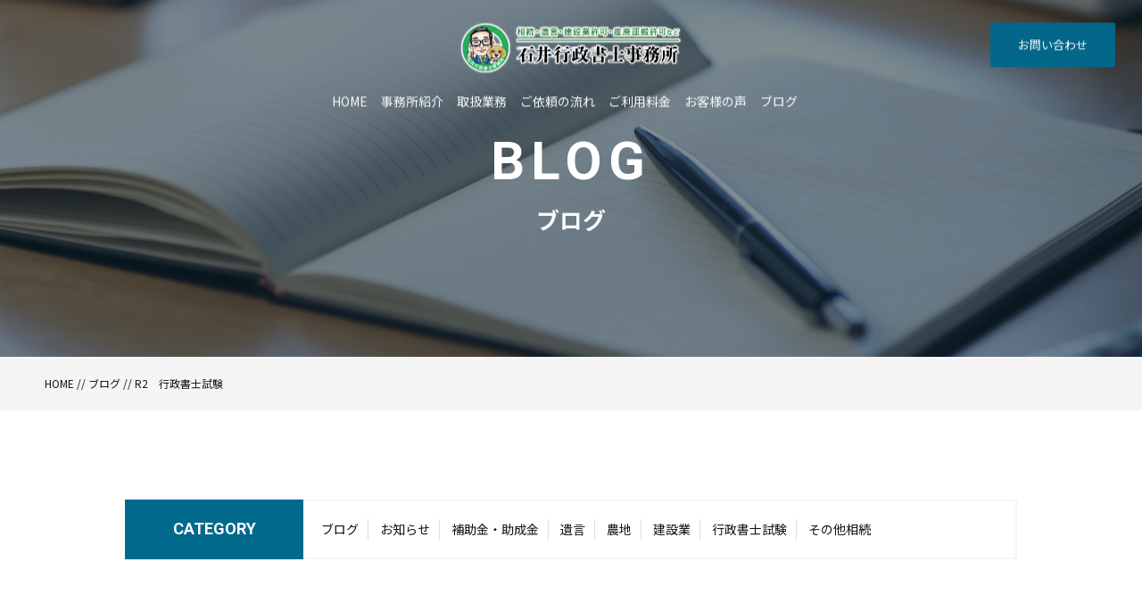

--- FILE ---
content_type: text/html; charset=UTF-8
request_url: https://gyousyo141.com/2020/11/09/%E9%81%8B%E3%82%82%E5%AE%9F%E5%8A%9B%E3%81%AE%E3%81%86%E3%81%A1%EF%BC%9F%E8%A1%8C%E6%94%BF%E6%9B%B8%E5%A3%AB%E8%A9%A6%E9%A8%93%E3%80%82/r2%E3%80%80%E8%A1%8C%E6%94%BF%E6%9B%B8%E5%A3%AB%E8%A9%A6%E9%A8%93/
body_size: 10408
content:
<!DOCTYPE html>
<html dir="ltr" lang="ja">
<head prefix="og: http://ogp.me/ns# fb: http://ogp.me/ns/fb# article: http://ogp.me/ns/artcle#">
<meta charset="UTF-8">
<meta http-equiv="content-language" content="ja">
<meta name="format-detection" content="telephone=no,address=no,email=no">
<meta name="viewport" content="width=device-width, initial-scale=1">


<link rel="shortcut icon" href="https://gyousyo141.com/wp-content/themes/sg062/img/favicon.png">
<link rel="stylesheet" href="https://gyousyo141.com/wp-content/themes/sg062/css/reset.css">
	<link rel="stylesheet" href="https://use.fontawesome.com/releases/v5.6.1/css/all.css" integrity="sha384-gfdkjb5BdAXd+lj+gudLWI+BXq4IuLW5IT+brZEZsLFm++aCMlF1V92rMkPaX4PP" crossorigin="anonymous">
<link rel="stylesheet" href="https://gyousyo141.com/wp-content/themes/sg062/css/layout.css">
<link rel="stylesheet" href="https://gyousyo141.com/wp-content/themes/sg062/css/fakeLoader.css">
<link rel="stylesheet" href="https://gyousyo141.com/wp-content/themes/sg062/css/slick.css">
<link rel="stylesheet" href="https://gyousyo141.com/wp-content/themes/sg062/css/slick-theme.css">
<link rel="stylesheet" href="https://gyousyo141.com/wp-content/themes/sg062/css/modaal.min.css">
<script src="https://gyousyo141.com/wp-content/themes/sg062/js/ua.js"></script>
<script type="text/javascript">
if(!_ua.Tablet){
	var link = document.createElement('link');
	link.href = 'https://gyousyo141.com/wp-content/themes/sg062/css/animate.css';
	link.rel = 'stylesheet';
	link.type = 'text/css';
	var head = document.getElementsByTagName('head')[0];
	head.appendChild(link);
}
</script>

		<!-- All in One SEO 4.3.8 - aioseo.com -->
		<title>R2 行政書士試験 | 石井行政書士事務所</title>
		<meta name="robots" content="max-image-preview:large" />
		<link rel="canonical" href="https://gyousyo141.com/2020/11/09/%e9%81%8b%e3%82%82%e5%ae%9f%e5%8a%9b%e3%81%ae%e3%81%86%e3%81%a1%ef%bc%9f%e8%a1%8c%e6%94%bf%e6%9b%b8%e5%a3%ab%e8%a9%a6%e9%a8%93%e3%80%82/r2%e3%80%80%e8%a1%8c%e6%94%bf%e6%9b%b8%e5%a3%ab%e8%a9%a6%e9%a8%93/" />
		<meta name="generator" content="All in One SEO (AIOSEO) 4.3.8" />
		<meta property="og:locale" content="ja_JP" />
		<meta property="og:site_name" content="石井行政書士事務所 | 高砂市、加古川市、播磨町、稲美町、明石市、その他兵庫県で活動している行政書士、石井知治のサイトです。" />
		<meta property="og:type" content="article" />
		<meta property="og:title" content="R2 行政書士試験 | 石井行政書士事務所" />
		<meta property="og:url" content="https://gyousyo141.com/2020/11/09/%e9%81%8b%e3%82%82%e5%ae%9f%e5%8a%9b%e3%81%ae%e3%81%86%e3%81%a1%ef%bc%9f%e8%a1%8c%e6%94%bf%e6%9b%b8%e5%a3%ab%e8%a9%a6%e9%a8%93%e3%80%82/r2%e3%80%80%e8%a1%8c%e6%94%bf%e6%9b%b8%e5%a3%ab%e8%a9%a6%e9%a8%93/" />
		<meta property="article:published_time" content="2020-11-09T01:07:41+00:00" />
		<meta property="article:modified_time" content="2020-11-09T01:07:52+00:00" />
		<meta name="twitter:card" content="summary" />
		<meta name="twitter:title" content="R2 行政書士試験 | 石井行政書士事務所" />
		<meta name="google" content="nositelinkssearchbox" />
		<script type="application/ld+json" class="aioseo-schema">
			{"@context":"https:\/\/schema.org","@graph":[{"@type":"BreadcrumbList","@id":"https:\/\/gyousyo141.com\/2020\/11\/09\/%e9%81%8b%e3%82%82%e5%ae%9f%e5%8a%9b%e3%81%ae%e3%81%86%e3%81%a1%ef%bc%9f%e8%a1%8c%e6%94%bf%e6%9b%b8%e5%a3%ab%e8%a9%a6%e9%a8%93%e3%80%82\/r2%e3%80%80%e8%a1%8c%e6%94%bf%e6%9b%b8%e5%a3%ab%e8%a9%a6%e9%a8%93\/#breadcrumblist","itemListElement":[{"@type":"ListItem","@id":"https:\/\/gyousyo141.com\/#listItem","position":1,"item":{"@type":"WebPage","@id":"https:\/\/gyousyo141.com\/","name":"\u30db\u30fc\u30e0","description":"\u5175\u5eab\u770c\u9ad8\u7802\u5e02\u306e\u884c\u653f\u66f8\u58eb\u4e8b\u52d9\u6240\u3067\u3059\u3002\u5e02\u6c11\u306e\u307f\u306a\u3055\u307e\u3068\u884c\u653f\u3068\u306e\u67b6\u3051\u6a4b\u3068\u3057\u3066\u3001\u5b98\u516c\u7f72\u306b\u63d0\u51fa\u3059\u308b\u66f8\u985e\u3084\u907a\u8a00\u66f8\u306e\u4f5c\u6210\u3092\u884c\u3063\u3066\u3044\u307e\u3059\u3002\u76f8\u7d9a\u30fb\u5404\u7a2e\u624b\u7d9a\u304d\u306e\u3053\u3068\u3067\u5c11\u3057\u3067\u3082\u7591\u554f\u3084\u4e0d\u5b89\u306a\u3053\u3068\u304c\u3042\u308c\u3070\u3001\u3069\u3046\u305e\u304a\u6c17\u8efd\u306b\u3054\u76f8\u8ac7\u304f\u3060\u3055\u3044\u3002","url":"https:\/\/gyousyo141.com\/"},"nextItem":"https:\/\/gyousyo141.com\/2020\/11\/09\/%e9%81%8b%e3%82%82%e5%ae%9f%e5%8a%9b%e3%81%ae%e3%81%86%e3%81%a1%ef%bc%9f%e8%a1%8c%e6%94%bf%e6%9b%b8%e5%a3%ab%e8%a9%a6%e9%a8%93%e3%80%82\/r2%e3%80%80%e8%a1%8c%e6%94%bf%e6%9b%b8%e5%a3%ab%e8%a9%a6%e9%a8%93\/#listItem"},{"@type":"ListItem","@id":"https:\/\/gyousyo141.com\/2020\/11\/09\/%e9%81%8b%e3%82%82%e5%ae%9f%e5%8a%9b%e3%81%ae%e3%81%86%e3%81%a1%ef%bc%9f%e8%a1%8c%e6%94%bf%e6%9b%b8%e5%a3%ab%e8%a9%a6%e9%a8%93%e3%80%82\/r2%e3%80%80%e8%a1%8c%e6%94%bf%e6%9b%b8%e5%a3%ab%e8%a9%a6%e9%a8%93\/#listItem","position":2,"item":{"@type":"WebPage","@id":"https:\/\/gyousyo141.com\/2020\/11\/09\/%e9%81%8b%e3%82%82%e5%ae%9f%e5%8a%9b%e3%81%ae%e3%81%86%e3%81%a1%ef%bc%9f%e8%a1%8c%e6%94%bf%e6%9b%b8%e5%a3%ab%e8%a9%a6%e9%a8%93%e3%80%82\/r2%e3%80%80%e8%a1%8c%e6%94%bf%e6%9b%b8%e5%a3%ab%e8%a9%a6%e9%a8%93\/","name":"R2\u3000\u884c\u653f\u66f8\u58eb\u8a66\u9a13","url":"https:\/\/gyousyo141.com\/2020\/11\/09\/%e9%81%8b%e3%82%82%e5%ae%9f%e5%8a%9b%e3%81%ae%e3%81%86%e3%81%a1%ef%bc%9f%e8%a1%8c%e6%94%bf%e6%9b%b8%e5%a3%ab%e8%a9%a6%e9%a8%93%e3%80%82\/r2%e3%80%80%e8%a1%8c%e6%94%bf%e6%9b%b8%e5%a3%ab%e8%a9%a6%e9%a8%93\/"},"previousItem":"https:\/\/gyousyo141.com\/#listItem"}]},{"@type":"ItemPage","@id":"https:\/\/gyousyo141.com\/2020\/11\/09\/%e9%81%8b%e3%82%82%e5%ae%9f%e5%8a%9b%e3%81%ae%e3%81%86%e3%81%a1%ef%bc%9f%e8%a1%8c%e6%94%bf%e6%9b%b8%e5%a3%ab%e8%a9%a6%e9%a8%93%e3%80%82\/r2%e3%80%80%e8%a1%8c%e6%94%bf%e6%9b%b8%e5%a3%ab%e8%a9%a6%e9%a8%93\/#itempage","url":"https:\/\/gyousyo141.com\/2020\/11\/09\/%e9%81%8b%e3%82%82%e5%ae%9f%e5%8a%9b%e3%81%ae%e3%81%86%e3%81%a1%ef%bc%9f%e8%a1%8c%e6%94%bf%e6%9b%b8%e5%a3%ab%e8%a9%a6%e9%a8%93%e3%80%82\/r2%e3%80%80%e8%a1%8c%e6%94%bf%e6%9b%b8%e5%a3%ab%e8%a9%a6%e9%a8%93\/","name":"R2 \u884c\u653f\u66f8\u58eb\u8a66\u9a13 | \u77f3\u4e95\u884c\u653f\u66f8\u58eb\u4e8b\u52d9\u6240","inLanguage":"ja","isPartOf":{"@id":"https:\/\/gyousyo141.com\/#website"},"breadcrumb":{"@id":"https:\/\/gyousyo141.com\/2020\/11\/09\/%e9%81%8b%e3%82%82%e5%ae%9f%e5%8a%9b%e3%81%ae%e3%81%86%e3%81%a1%ef%bc%9f%e8%a1%8c%e6%94%bf%e6%9b%b8%e5%a3%ab%e8%a9%a6%e9%a8%93%e3%80%82\/r2%e3%80%80%e8%a1%8c%e6%94%bf%e6%9b%b8%e5%a3%ab%e8%a9%a6%e9%a8%93\/#breadcrumblist"},"author":{"@id":"https:\/\/gyousyo141.com\/author\/gyousyo141\/#author"},"creator":{"@id":"https:\/\/gyousyo141.com\/author\/gyousyo141\/#author"},"datePublished":"2020-11-09T01:07:41+09:00","dateModified":"2020-11-09T01:07:52+09:00"},{"@type":"Organization","@id":"https:\/\/gyousyo141.com\/#organization","name":"\u77f3\u4e95\u884c\u653f\u66f8\u58eb\u4e8b\u52d9\u6240","url":"https:\/\/gyousyo141.com\/","logo":{"@type":"ImageObject","url":"https:\/\/gyousyo141.com\/wp-content\/uploads\/2023\/05\/5eb3cb4e6583042c994bf050583bea8e.png","@id":"https:\/\/gyousyo141.com\/#organizationLogo","width":110,"height":112},"image":{"@id":"https:\/\/gyousyo141.com\/#organizationLogo"},"contactPoint":{"@type":"ContactPoint","telephone":"+81794408720","contactType":"\u304a\u554f\u3044\u5408\u308f\u305b"}},{"@type":"Person","@id":"https:\/\/gyousyo141.com\/author\/gyousyo141\/#author","url":"https:\/\/gyousyo141.com\/author\/gyousyo141\/","name":"gyousyo141","image":{"@type":"ImageObject","@id":"https:\/\/gyousyo141.com\/2020\/11\/09\/%e9%81%8b%e3%82%82%e5%ae%9f%e5%8a%9b%e3%81%ae%e3%81%86%e3%81%a1%ef%bc%9f%e8%a1%8c%e6%94%bf%e6%9b%b8%e5%a3%ab%e8%a9%a6%e9%a8%93%e3%80%82\/r2%e3%80%80%e8%a1%8c%e6%94%bf%e6%9b%b8%e5%a3%ab%e8%a9%a6%e9%a8%93\/#authorImage","url":"https:\/\/secure.gravatar.com\/avatar\/221abeef58062555c80df4cc10481f1a4f028925af96e570e462c05b0ea0581f?s=96&d=mm&r=g","width":96,"height":96,"caption":"gyousyo141"}},{"@type":"WebSite","@id":"https:\/\/gyousyo141.com\/#website","url":"https:\/\/gyousyo141.com\/","name":"\u77f3\u4e95\u884c\u653f\u66f8\u58eb\u4e8b\u52d9\u6240","description":"\u9ad8\u7802\u5e02\u3001\u52a0\u53e4\u5ddd\u5e02\u3001\u64ad\u78e8\u753a\u3001\u7a32\u7f8e\u753a\u3001\u660e\u77f3\u5e02\u3001\u305d\u306e\u4ed6\u5175\u5eab\u770c\u3067\u6d3b\u52d5\u3057\u3066\u3044\u308b\u884c\u653f\u66f8\u58eb\u3001\u77f3\u4e95\u77e5\u6cbb\u306e\u30b5\u30a4\u30c8\u3067\u3059\u3002","inLanguage":"ja","publisher":{"@id":"https:\/\/gyousyo141.com\/#organization"}}]}
		</script>
		<!-- All in One SEO -->

<link rel='dns-prefetch' href='//webfonts.xserver.jp' />
<link rel='dns-prefetch' href='//static.addtoany.com' />
<link rel="alternate" title="oEmbed (JSON)" type="application/json+oembed" href="https://gyousyo141.com/wp-json/oembed/1.0/embed?url=https%3A%2F%2Fgyousyo141.com%2F2020%2F11%2F09%2F%25e9%2581%258b%25e3%2582%2582%25e5%25ae%259f%25e5%258a%259b%25e3%2581%25ae%25e3%2581%2586%25e3%2581%25a1%25ef%25bc%259f%25e8%25a1%258c%25e6%2594%25bf%25e6%259b%25b8%25e5%25a3%25ab%25e8%25a9%25a6%25e9%25a8%2593%25e3%2580%2582%2Fr2%25e3%2580%2580%25e8%25a1%258c%25e6%2594%25bf%25e6%259b%25b8%25e5%25a3%25ab%25e8%25a9%25a6%25e9%25a8%2593%2F" />
<link rel="alternate" title="oEmbed (XML)" type="text/xml+oembed" href="https://gyousyo141.com/wp-json/oembed/1.0/embed?url=https%3A%2F%2Fgyousyo141.com%2F2020%2F11%2F09%2F%25e9%2581%258b%25e3%2582%2582%25e5%25ae%259f%25e5%258a%259b%25e3%2581%25ae%25e3%2581%2586%25e3%2581%25a1%25ef%25bc%259f%25e8%25a1%258c%25e6%2594%25bf%25e6%259b%25b8%25e5%25a3%25ab%25e8%25a9%25a6%25e9%25a8%2593%25e3%2580%2582%2Fr2%25e3%2580%2580%25e8%25a1%258c%25e6%2594%25bf%25e6%259b%25b8%25e5%25a3%25ab%25e8%25a9%25a6%25e9%25a8%2593%2F&#038;format=xml" />
		<!-- This site uses the Google Analytics by MonsterInsights plugin v8.15 - Using Analytics tracking - https://www.monsterinsights.com/ -->
		<!-- Note: MonsterInsights is not currently configured on this site. The site owner needs to authenticate with Google Analytics in the MonsterInsights settings panel. -->
					<!-- No UA code set -->
				<!-- / Google Analytics by MonsterInsights -->
		<style id='wp-img-auto-sizes-contain-inline-css' type='text/css'>
img:is([sizes=auto i],[sizes^="auto," i]){contain-intrinsic-size:3000px 1500px}
/*# sourceURL=wp-img-auto-sizes-contain-inline-css */
</style>
<style id='wp-block-library-inline-css' type='text/css'>
:root{--wp-block-synced-color:#7a00df;--wp-block-synced-color--rgb:122,0,223;--wp-bound-block-color:var(--wp-block-synced-color);--wp-editor-canvas-background:#ddd;--wp-admin-theme-color:#007cba;--wp-admin-theme-color--rgb:0,124,186;--wp-admin-theme-color-darker-10:#006ba1;--wp-admin-theme-color-darker-10--rgb:0,107,160.5;--wp-admin-theme-color-darker-20:#005a87;--wp-admin-theme-color-darker-20--rgb:0,90,135;--wp-admin-border-width-focus:2px}@media (min-resolution:192dpi){:root{--wp-admin-border-width-focus:1.5px}}.wp-element-button{cursor:pointer}:root .has-very-light-gray-background-color{background-color:#eee}:root .has-very-dark-gray-background-color{background-color:#313131}:root .has-very-light-gray-color{color:#eee}:root .has-very-dark-gray-color{color:#313131}:root .has-vivid-green-cyan-to-vivid-cyan-blue-gradient-background{background:linear-gradient(135deg,#00d084,#0693e3)}:root .has-purple-crush-gradient-background{background:linear-gradient(135deg,#34e2e4,#4721fb 50%,#ab1dfe)}:root .has-hazy-dawn-gradient-background{background:linear-gradient(135deg,#faaca8,#dad0ec)}:root .has-subdued-olive-gradient-background{background:linear-gradient(135deg,#fafae1,#67a671)}:root .has-atomic-cream-gradient-background{background:linear-gradient(135deg,#fdd79a,#004a59)}:root .has-nightshade-gradient-background{background:linear-gradient(135deg,#330968,#31cdcf)}:root .has-midnight-gradient-background{background:linear-gradient(135deg,#020381,#2874fc)}:root{--wp--preset--font-size--normal:16px;--wp--preset--font-size--huge:42px}.has-regular-font-size{font-size:1em}.has-larger-font-size{font-size:2.625em}.has-normal-font-size{font-size:var(--wp--preset--font-size--normal)}.has-huge-font-size{font-size:var(--wp--preset--font-size--huge)}.has-text-align-center{text-align:center}.has-text-align-left{text-align:left}.has-text-align-right{text-align:right}.has-fit-text{white-space:nowrap!important}#end-resizable-editor-section{display:none}.aligncenter{clear:both}.items-justified-left{justify-content:flex-start}.items-justified-center{justify-content:center}.items-justified-right{justify-content:flex-end}.items-justified-space-between{justify-content:space-between}.screen-reader-text{border:0;clip-path:inset(50%);height:1px;margin:-1px;overflow:hidden;padding:0;position:absolute;width:1px;word-wrap:normal!important}.screen-reader-text:focus{background-color:#ddd;clip-path:none;color:#444;display:block;font-size:1em;height:auto;left:5px;line-height:normal;padding:15px 23px 14px;text-decoration:none;top:5px;width:auto;z-index:100000}html :where(.has-border-color){border-style:solid}html :where([style*=border-top-color]){border-top-style:solid}html :where([style*=border-right-color]){border-right-style:solid}html :where([style*=border-bottom-color]){border-bottom-style:solid}html :where([style*=border-left-color]){border-left-style:solid}html :where([style*=border-width]){border-style:solid}html :where([style*=border-top-width]){border-top-style:solid}html :where([style*=border-right-width]){border-right-style:solid}html :where([style*=border-bottom-width]){border-bottom-style:solid}html :where([style*=border-left-width]){border-left-style:solid}html :where(img[class*=wp-image-]){height:auto;max-width:100%}:where(figure){margin:0 0 1em}html :where(.is-position-sticky){--wp-admin--admin-bar--position-offset:var(--wp-admin--admin-bar--height,0px)}@media screen and (max-width:600px){html :where(.is-position-sticky){--wp-admin--admin-bar--position-offset:0px}}

/*# sourceURL=wp-block-library-inline-css */
</style><style id='global-styles-inline-css' type='text/css'>
:root{--wp--preset--aspect-ratio--square: 1;--wp--preset--aspect-ratio--4-3: 4/3;--wp--preset--aspect-ratio--3-4: 3/4;--wp--preset--aspect-ratio--3-2: 3/2;--wp--preset--aspect-ratio--2-3: 2/3;--wp--preset--aspect-ratio--16-9: 16/9;--wp--preset--aspect-ratio--9-16: 9/16;--wp--preset--color--black: #000000;--wp--preset--color--cyan-bluish-gray: #abb8c3;--wp--preset--color--white: #ffffff;--wp--preset--color--pale-pink: #f78da7;--wp--preset--color--vivid-red: #cf2e2e;--wp--preset--color--luminous-vivid-orange: #ff6900;--wp--preset--color--luminous-vivid-amber: #fcb900;--wp--preset--color--light-green-cyan: #7bdcb5;--wp--preset--color--vivid-green-cyan: #00d084;--wp--preset--color--pale-cyan-blue: #8ed1fc;--wp--preset--color--vivid-cyan-blue: #0693e3;--wp--preset--color--vivid-purple: #9b51e0;--wp--preset--gradient--vivid-cyan-blue-to-vivid-purple: linear-gradient(135deg,rgb(6,147,227) 0%,rgb(155,81,224) 100%);--wp--preset--gradient--light-green-cyan-to-vivid-green-cyan: linear-gradient(135deg,rgb(122,220,180) 0%,rgb(0,208,130) 100%);--wp--preset--gradient--luminous-vivid-amber-to-luminous-vivid-orange: linear-gradient(135deg,rgb(252,185,0) 0%,rgb(255,105,0) 100%);--wp--preset--gradient--luminous-vivid-orange-to-vivid-red: linear-gradient(135deg,rgb(255,105,0) 0%,rgb(207,46,46) 100%);--wp--preset--gradient--very-light-gray-to-cyan-bluish-gray: linear-gradient(135deg,rgb(238,238,238) 0%,rgb(169,184,195) 100%);--wp--preset--gradient--cool-to-warm-spectrum: linear-gradient(135deg,rgb(74,234,220) 0%,rgb(151,120,209) 20%,rgb(207,42,186) 40%,rgb(238,44,130) 60%,rgb(251,105,98) 80%,rgb(254,248,76) 100%);--wp--preset--gradient--blush-light-purple: linear-gradient(135deg,rgb(255,206,236) 0%,rgb(152,150,240) 100%);--wp--preset--gradient--blush-bordeaux: linear-gradient(135deg,rgb(254,205,165) 0%,rgb(254,45,45) 50%,rgb(107,0,62) 100%);--wp--preset--gradient--luminous-dusk: linear-gradient(135deg,rgb(255,203,112) 0%,rgb(199,81,192) 50%,rgb(65,88,208) 100%);--wp--preset--gradient--pale-ocean: linear-gradient(135deg,rgb(255,245,203) 0%,rgb(182,227,212) 50%,rgb(51,167,181) 100%);--wp--preset--gradient--electric-grass: linear-gradient(135deg,rgb(202,248,128) 0%,rgb(113,206,126) 100%);--wp--preset--gradient--midnight: linear-gradient(135deg,rgb(2,3,129) 0%,rgb(40,116,252) 100%);--wp--preset--font-size--small: 13px;--wp--preset--font-size--medium: 20px;--wp--preset--font-size--large: 36px;--wp--preset--font-size--x-large: 42px;--wp--preset--spacing--20: 0.44rem;--wp--preset--spacing--30: 0.67rem;--wp--preset--spacing--40: 1rem;--wp--preset--spacing--50: 1.5rem;--wp--preset--spacing--60: 2.25rem;--wp--preset--spacing--70: 3.38rem;--wp--preset--spacing--80: 5.06rem;--wp--preset--shadow--natural: 6px 6px 9px rgba(0, 0, 0, 0.2);--wp--preset--shadow--deep: 12px 12px 50px rgba(0, 0, 0, 0.4);--wp--preset--shadow--sharp: 6px 6px 0px rgba(0, 0, 0, 0.2);--wp--preset--shadow--outlined: 6px 6px 0px -3px rgb(255, 255, 255), 6px 6px rgb(0, 0, 0);--wp--preset--shadow--crisp: 6px 6px 0px rgb(0, 0, 0);}:where(.is-layout-flex){gap: 0.5em;}:where(.is-layout-grid){gap: 0.5em;}body .is-layout-flex{display: flex;}.is-layout-flex{flex-wrap: wrap;align-items: center;}.is-layout-flex > :is(*, div){margin: 0;}body .is-layout-grid{display: grid;}.is-layout-grid > :is(*, div){margin: 0;}:where(.wp-block-columns.is-layout-flex){gap: 2em;}:where(.wp-block-columns.is-layout-grid){gap: 2em;}:where(.wp-block-post-template.is-layout-flex){gap: 1.25em;}:where(.wp-block-post-template.is-layout-grid){gap: 1.25em;}.has-black-color{color: var(--wp--preset--color--black) !important;}.has-cyan-bluish-gray-color{color: var(--wp--preset--color--cyan-bluish-gray) !important;}.has-white-color{color: var(--wp--preset--color--white) !important;}.has-pale-pink-color{color: var(--wp--preset--color--pale-pink) !important;}.has-vivid-red-color{color: var(--wp--preset--color--vivid-red) !important;}.has-luminous-vivid-orange-color{color: var(--wp--preset--color--luminous-vivid-orange) !important;}.has-luminous-vivid-amber-color{color: var(--wp--preset--color--luminous-vivid-amber) !important;}.has-light-green-cyan-color{color: var(--wp--preset--color--light-green-cyan) !important;}.has-vivid-green-cyan-color{color: var(--wp--preset--color--vivid-green-cyan) !important;}.has-pale-cyan-blue-color{color: var(--wp--preset--color--pale-cyan-blue) !important;}.has-vivid-cyan-blue-color{color: var(--wp--preset--color--vivid-cyan-blue) !important;}.has-vivid-purple-color{color: var(--wp--preset--color--vivid-purple) !important;}.has-black-background-color{background-color: var(--wp--preset--color--black) !important;}.has-cyan-bluish-gray-background-color{background-color: var(--wp--preset--color--cyan-bluish-gray) !important;}.has-white-background-color{background-color: var(--wp--preset--color--white) !important;}.has-pale-pink-background-color{background-color: var(--wp--preset--color--pale-pink) !important;}.has-vivid-red-background-color{background-color: var(--wp--preset--color--vivid-red) !important;}.has-luminous-vivid-orange-background-color{background-color: var(--wp--preset--color--luminous-vivid-orange) !important;}.has-luminous-vivid-amber-background-color{background-color: var(--wp--preset--color--luminous-vivid-amber) !important;}.has-light-green-cyan-background-color{background-color: var(--wp--preset--color--light-green-cyan) !important;}.has-vivid-green-cyan-background-color{background-color: var(--wp--preset--color--vivid-green-cyan) !important;}.has-pale-cyan-blue-background-color{background-color: var(--wp--preset--color--pale-cyan-blue) !important;}.has-vivid-cyan-blue-background-color{background-color: var(--wp--preset--color--vivid-cyan-blue) !important;}.has-vivid-purple-background-color{background-color: var(--wp--preset--color--vivid-purple) !important;}.has-black-border-color{border-color: var(--wp--preset--color--black) !important;}.has-cyan-bluish-gray-border-color{border-color: var(--wp--preset--color--cyan-bluish-gray) !important;}.has-white-border-color{border-color: var(--wp--preset--color--white) !important;}.has-pale-pink-border-color{border-color: var(--wp--preset--color--pale-pink) !important;}.has-vivid-red-border-color{border-color: var(--wp--preset--color--vivid-red) !important;}.has-luminous-vivid-orange-border-color{border-color: var(--wp--preset--color--luminous-vivid-orange) !important;}.has-luminous-vivid-amber-border-color{border-color: var(--wp--preset--color--luminous-vivid-amber) !important;}.has-light-green-cyan-border-color{border-color: var(--wp--preset--color--light-green-cyan) !important;}.has-vivid-green-cyan-border-color{border-color: var(--wp--preset--color--vivid-green-cyan) !important;}.has-pale-cyan-blue-border-color{border-color: var(--wp--preset--color--pale-cyan-blue) !important;}.has-vivid-cyan-blue-border-color{border-color: var(--wp--preset--color--vivid-cyan-blue) !important;}.has-vivid-purple-border-color{border-color: var(--wp--preset--color--vivid-purple) !important;}.has-vivid-cyan-blue-to-vivid-purple-gradient-background{background: var(--wp--preset--gradient--vivid-cyan-blue-to-vivid-purple) !important;}.has-light-green-cyan-to-vivid-green-cyan-gradient-background{background: var(--wp--preset--gradient--light-green-cyan-to-vivid-green-cyan) !important;}.has-luminous-vivid-amber-to-luminous-vivid-orange-gradient-background{background: var(--wp--preset--gradient--luminous-vivid-amber-to-luminous-vivid-orange) !important;}.has-luminous-vivid-orange-to-vivid-red-gradient-background{background: var(--wp--preset--gradient--luminous-vivid-orange-to-vivid-red) !important;}.has-very-light-gray-to-cyan-bluish-gray-gradient-background{background: var(--wp--preset--gradient--very-light-gray-to-cyan-bluish-gray) !important;}.has-cool-to-warm-spectrum-gradient-background{background: var(--wp--preset--gradient--cool-to-warm-spectrum) !important;}.has-blush-light-purple-gradient-background{background: var(--wp--preset--gradient--blush-light-purple) !important;}.has-blush-bordeaux-gradient-background{background: var(--wp--preset--gradient--blush-bordeaux) !important;}.has-luminous-dusk-gradient-background{background: var(--wp--preset--gradient--luminous-dusk) !important;}.has-pale-ocean-gradient-background{background: var(--wp--preset--gradient--pale-ocean) !important;}.has-electric-grass-gradient-background{background: var(--wp--preset--gradient--electric-grass) !important;}.has-midnight-gradient-background{background: var(--wp--preset--gradient--midnight) !important;}.has-small-font-size{font-size: var(--wp--preset--font-size--small) !important;}.has-medium-font-size{font-size: var(--wp--preset--font-size--medium) !important;}.has-large-font-size{font-size: var(--wp--preset--font-size--large) !important;}.has-x-large-font-size{font-size: var(--wp--preset--font-size--x-large) !important;}
/*# sourceURL=global-styles-inline-css */
</style>

<style id='classic-theme-styles-inline-css' type='text/css'>
/*! This file is auto-generated */
.wp-block-button__link{color:#fff;background-color:#32373c;border-radius:9999px;box-shadow:none;text-decoration:none;padding:calc(.667em + 2px) calc(1.333em + 2px);font-size:1.125em}.wp-block-file__button{background:#32373c;color:#fff;text-decoration:none}
/*# sourceURL=/wp-includes/css/classic-themes.min.css */
</style>
<link rel='stylesheet' id='addtoany-css' href='https://gyousyo141.com/wp-content/plugins/add-to-any/addtoany.min.css?ver=1.16' type='text/css' media='all' />
<script type="text/javascript" src="https://gyousyo141.com/wp-includes/js/jquery/jquery.min.js?ver=3.7.1" id="jquery-core-js"></script>
<script type="text/javascript" src="https://gyousyo141.com/wp-includes/js/jquery/jquery-migrate.min.js?ver=3.4.1" id="jquery-migrate-js"></script>
<script type="text/javascript" src="//webfonts.xserver.jp/js/xserver.js?ver=1.2.4" id="typesquare_std-js"></script>
<script type="text/javascript" id="addtoany-core-js-before">
/* <![CDATA[ */
window.a2a_config=window.a2a_config||{};a2a_config.callbacks=[];a2a_config.overlays=[];a2a_config.templates={};a2a_localize = {
	Share: "共有",
	Save: "ブックマーク",
	Subscribe: "購読",
	Email: "メール",
	Bookmark: "ブックマーク",
	ShowAll: "すべて表示する",
	ShowLess: "小さく表示する",
	FindServices: "サービスを探す",
	FindAnyServiceToAddTo: "追加するサービスを今すぐ探す",
	PoweredBy: "Powered by",
	ShareViaEmail: "メールでシェアする",
	SubscribeViaEmail: "メールで購読する",
	BookmarkInYourBrowser: "ブラウザにブックマーク",
	BookmarkInstructions: "このページをブックマークするには、 Ctrl+D または \u2318+D を押下。",
	AddToYourFavorites: "お気に入りに追加",
	SendFromWebOrProgram: "任意のメールアドレスまたはメールプログラムから送信",
	EmailProgram: "メールプログラム",
	More: "詳細&#8230;",
	ThanksForSharing: "共有ありがとうございます !",
	ThanksForFollowing: "フォローありがとうございます !"
};


//# sourceURL=addtoany-core-js-before
/* ]]> */
</script>
<script type="text/javascript" async src="https://static.addtoany.com/menu/page.js" id="addtoany-core-js"></script>
<script type="text/javascript" async src="https://gyousyo141.com/wp-content/plugins/add-to-any/addtoany.min.js?ver=1.1" id="addtoany-jquery-js"></script>
<link rel="https://api.w.org/" href="https://gyousyo141.com/wp-json/" /><link rel="alternate" title="JSON" type="application/json" href="https://gyousyo141.com/wp-json/wp/v2/media/1216" /><style>

</style></head>
<body id="pgTop" class="attachment wp-singular attachment-template-default single single-attachment postid-1216 attachmentid-1216 attachment-jpeg wp-theme-sg062">
<div id="fakeloader" class="fakeloader"></div>
<script src="https://gyousyo141.com/wp-content/themes/sg062/js/fakeLoader.min.js?1768637638"></script>
<script src="https://gyousyo141.com/wp-content/themes/sg062/js/wow.min.js?1768637638"></script>
<script>
// ローディング処理
jQuery('#fakeloader').fakeLoader({
	timeToHide: 600,
	spinner: 'spinner2',
	bgColor: '#00698c',
	load: function() {
		(new WOW({
			boxClass: 'wow', // default
			animateClass: 'animated', // default
			offset: 50, // アニメーションをスタートさせる距離
			mobile: true,
		})).init();
	},
});
</script>
<p class="pageTop"><a href="#pgTop"><img src="https://gyousyo141.com/wp-content/themes/sg062/img/ico_pagetop.png" alt="" width="15"></a></p>
<div id="change">
	<div class="changeInner f_box f_center f_h_sb">
		<p class="logo sp">
			<a href="https://gyousyo141.com">
				<img src="https://gyousyo141.com/wp-content/themes/sg062/img/logo.png" alt="石井行政書士事務所">
			</a>
		</p>
		<div class="f_box">
			<p class="phone"><a href="tel: 079-440-8720"><img src="https://gyousyo141.com/wp-content/themes/sg062/img/icon_phone.png" alt="" width="36"></a></p>
			<p class="hum"><a href="#hum" class="inline"><img src="https://gyousyo141.com/wp-content/themes/sg062/img/ico_hamburger_mini.png" alt="" width="30"></a></p>
		</div>
	</div><!--changeInner-->
</div><!--change-->
<section class="cSection blog pageVisual">

<header class="siteHeader fadeInDown wow" data-wow-delay="1s">

<div class="siteHeaderInner">

<h1 class="logo">
	<a href="https://gyousyo141.com">
		<img src="https://gyousyo141.com/wp-content/themes/sg062/img/logo.png" alt="石井行政書士事務所">
		<span>人と暮らしをつなぐ確かな架け橋</span>
	</a>
</h1>

<!--PC menu-->
<nav class="mainNav stroke pc">
	<ul>
		<li><a href="https://gyousyo141.com">HOME</a></li>
		<li><a href="https://gyousyo141.com/about/">事務所紹介</a></li>
		<li><a href="https://gyousyo141.com/work/">取扱業務</a></li>
		<li><a href="https://gyousyo141.com/flow/">ご依頼の流れ</a></li>
		<li><a href="https://gyousyo141.com/menu/">ご利用料金</a></li>
		<li><a href="https://gyousyo141.com/voice/">お客様の声</a></li>
		<li><a href="https://gyousyo141.com/blog/">ブログ</a></li>
	</ul>
	<p class="btn"><a href="https://gyousyo141.com/contact/">お問い合わせ</a></p>
</nav>
<!--PC menu-->

<!--SP menu-->
<nav class="mainNav stroke sp" id="spMainNav">
	<p class="hum"><a href="#hum" class="inline"><img src="https://gyousyo141.com/wp-content/themes/sg062/img/ico_hamburger.png" alt="" width="35"></a></p>
	<p class="phone"><a href="tel: 079-440-8720"><img src="https://gyousyo141.com/wp-content/themes/sg062/img/icon_phone.png" alt="" width="36"></a></p>

	<div id="hum">
		<p><a class="closeBT noScrl"><img src="https://gyousyo141.com/wp-content/themes/sg062/img/ico_hamburger_close.png" alt="" width="26"></a></p>

		<ul class="humNavi">
			<li><a href="https://gyousyo141.com">HOME</a></li>
			<li><a href="https://gyousyo141.com/about">事務所紹介</a></li>
			<li><a href="https://gyousyo141.com/work/">取扱業務</a></li>
			<li><a href="https://gyousyo141.com/flow/">ご依頼の流れ</a></li>
			<li><a href="https://gyousyo141.com/menu/">ご利用料金</a></li>
			<li><a href="https://gyousyo141.com/voice/">お客様の声</a></li>
			<li><a href="https://gyousyo141.com/blog/">ブログ</a></li>
			<li><a href="https://gyousyo141.com/contact/">お問い合わせ</a></li>
			<li><a href="https://gyousyo141.com/privacy/">プライバシーポリシー</a></li>
		</ul>

	</div><!--hum-->
</nav>
<!--SP menu-->

</div><!--siteHeaderInner-->
</header><!--siteHeader-->

<div class="topMainTxt f_cc">
<h2 class="lead">
<span class="fadeIn wow en" data-wow-delay="0.5s">BLOG</span>
<span class="jpTxt fadeIn wow" data-wow-delay="1s">ブログ</span>
</h2>
</div><!--topMainTxt-->

</section><!--topmainVisual-->

<div class="bred">
<div class="cntInner">
<p><a href="https://gyousyo141.com">HOME</a> // <a href="https://gyousyo141.com/blog/">ブログ</a> // R2　行政書士試験</p>

</div><!--cntInner-->
</div><!--bred-->

<main id="cnt">

<article class="blogList">


<dl class="categoryDl fadeInUp wow">
<dt class="en">CATEGORY</dt>
<dd>
<ul>
<li>
<a href="https://gyousyo141.com/category/blog/" class="f_box trans">
ブログ</a></li>
<li>
<a href="https://gyousyo141.com/category/news/" class="f_box trans">
お知らせ</a></li>
<li>
<a href="https://gyousyo141.com/category/%e8%a3%9c%e5%8a%a9%e9%87%91%e3%83%bb%e5%8a%a9%e6%88%90%e9%87%91/" class="f_box trans">
補助金・助成金</a></li>
<li>
<a href="https://gyousyo141.com/category/%e9%81%ba%e8%a8%80/" class="f_box trans">
遺言</a></li>
<li>
<a href="https://gyousyo141.com/category/%e8%be%b2%e5%9c%b0/" class="f_box trans">
農地</a></li>
<li>
<a href="https://gyousyo141.com/category/%e5%bb%ba%e8%a8%ad%e6%a5%ad/" class="f_box trans">
建設業</a></li>
<li>
<a href="https://gyousyo141.com/category/%e8%a1%8c%e6%94%bf%e6%9b%b8%e5%a3%ab%e8%a9%a6%e9%a8%93/" class="f_box trans">
行政書士試験</a></li>
<li>
<a href="https://gyousyo141.com/category/%e3%81%9d%e3%81%ae%e4%bb%96%e7%9b%b8%e7%b6%9a/" class="f_box trans">
その他相続</a></li>
</ul>

</dd>
</dl>

<div class="mb100 fadeInUp wow blogSingle">
<article class="inner">


<p class="meta">
<time class="en">2020.11.09</time><br>
</p>
<h1 class="articleTtl">R2　行政書士試験</h1>

<p class="image"></p>
<div class="singleContent">
<!-- SEOブログ記事テンプレート -->
<style>
.tableTtl {
	font-size:18px;
	font-weight:bold;
	margin-bottom:1em;
	margin-top:3em;
}

.tableContents {
	padding:15px;
	background:#eee;
	margin-bottom:30px;
}

.tableContents li {
	margin-bottom:15px;
}

.tableContents li:last-child {
	margin-bottom:0;
}

.tableContents li a {
	text-decoration:underline;
	font-size:14px;
}

.tableContents li a:hover {
	text-decoration:none;
}

.seoTtl01 {
	font-size:20px;
	border-bottom:1px solid #ccc;
	margin-bottom:1em;
	margin-top:3em;
	font-weight:bold;
	text-align:left;
	line-height:1.4  !important;
}

.seoTtl02 {
	padding:10px;
	background:#eee;
	margin-bottom:1em;
	font-weight:bold;
	margin-top:1.5em;
	text-align:left;
}

.seoTtl01 + .seoTtl02 {
	margin-top:0.5em !important;
}

.seoImg {
	margin-bottom:1em;
	max-width:100%;
	height:auto;
}

.seoLinks {
	margin-top:0.5em;
	margin-bottom:2em;
}

.seoLinks a {
	text-decoration:underline;
}

.seoLinks a:hover {
	text-decoration:none;
	font-weight:bold;
}

.seoText {
	word-break: normal;
	word-wrap: break-word;
	line-height:2;
	font-size:14px;
	margin-bottom:1.5em;
	text-align:left;
}

.seoText  b {
	font-weight:bold;
}

.seoBlockH3 {
	padding-left:2.5em;
}

#seoAnchor {
	padding-top:100px;
	margin-top:-100px;
}

@media screen and (max-width: 770px) {
	.tableTtl {
	font-size:16px;
	}
	
	.tableContents li a {
	font-size:13px;
	font-weight:bold;
	}

	.seoTtl01 {
	font-size:16px;
	}
	
	.seoText {
	word-break: normal;
	word-wrap: break-word;
	
	line-height:2;
	font-size:14px;
}

	.seoBlockH3 {
	padding-left:0.5em;
	}
	
	.tableContents .seoBlockH3 a {
		font-weight:normal;
	}
}
</style>





<!-- SEOブログ記事テンプレート -->
</div>
			<div class="snsWrap">
				<div class="snsWrapTtl"><span class="en">SHARE</span><br>シェアする</div>
				<div class="addtoany_shortcode"><div class="a2a_kit a2a_kit_size_32 addtoany_list" data-a2a-url="https://gyousyo141.com/2020/11/09/%e9%81%8b%e3%82%82%e5%ae%9f%e5%8a%9b%e3%81%ae%e3%81%86%e3%81%a1%ef%bc%9f%e8%a1%8c%e6%94%bf%e6%9b%b8%e5%a3%ab%e8%a9%a6%e9%a8%93%e3%80%82/r2%e3%80%80%e8%a1%8c%e6%94%bf%e6%9b%b8%e5%a3%ab%e8%a9%a6%e9%a8%93/" data-a2a-title="R2　行政書士試験"><a class="a2a_button_facebook" href="https://www.addtoany.com/add_to/facebook?linkurl=https%3A%2F%2Fgyousyo141.com%2F2020%2F11%2F09%2F%25e9%2581%258b%25e3%2582%2582%25e5%25ae%259f%25e5%258a%259b%25e3%2581%25ae%25e3%2581%2586%25e3%2581%25a1%25ef%25bc%259f%25e8%25a1%258c%25e6%2594%25bf%25e6%259b%25b8%25e5%25a3%25ab%25e8%25a9%25a6%25e9%25a8%2593%25e3%2580%2582%2Fr2%25e3%2580%2580%25e8%25a1%258c%25e6%2594%25bf%25e6%259b%25b8%25e5%25a3%25ab%25e8%25a9%25a6%25e9%25a8%2593%2F&amp;linkname=R2%E3%80%80%E8%A1%8C%E6%94%BF%E6%9B%B8%E5%A3%AB%E8%A9%A6%E9%A8%93" title="Facebook" rel="nofollow noopener" target="_blank"></a><a class="a2a_button_twitter" href="https://www.addtoany.com/add_to/twitter?linkurl=https%3A%2F%2Fgyousyo141.com%2F2020%2F11%2F09%2F%25e9%2581%258b%25e3%2582%2582%25e5%25ae%259f%25e5%258a%259b%25e3%2581%25ae%25e3%2581%2586%25e3%2581%25a1%25ef%25bc%259f%25e8%25a1%258c%25e6%2594%25bf%25e6%259b%25b8%25e5%25a3%25ab%25e8%25a9%25a6%25e9%25a8%2593%25e3%2580%2582%2Fr2%25e3%2580%2580%25e8%25a1%258c%25e6%2594%25bf%25e6%259b%25b8%25e5%25a3%25ab%25e8%25a9%25a6%25e9%25a8%2593%2F&amp;linkname=R2%E3%80%80%E8%A1%8C%E6%94%BF%E6%9B%B8%E5%A3%AB%E8%A9%A6%E9%A8%93" title="Twitter" rel="nofollow noopener" target="_blank"></a><a class="a2a_button_email" href="https://www.addtoany.com/add_to/email?linkurl=https%3A%2F%2Fgyousyo141.com%2F2020%2F11%2F09%2F%25e9%2581%258b%25e3%2582%2582%25e5%25ae%259f%25e5%258a%259b%25e3%2581%25ae%25e3%2581%2586%25e3%2581%25a1%25ef%25bc%259f%25e8%25a1%258c%25e6%2594%25bf%25e6%259b%25b8%25e5%25a3%25ab%25e8%25a9%25a6%25e9%25a8%2593%25e3%2580%2582%2Fr2%25e3%2580%2580%25e8%25a1%258c%25e6%2594%25bf%25e6%259b%25b8%25e5%25a3%25ab%25e8%25a9%25a6%25e9%25a8%2593%2F&amp;linkname=R2%E3%80%80%E8%A1%8C%E6%94%BF%E6%9B%B8%E5%A3%AB%E8%A9%A6%E9%A8%93" title="Email" rel="nofollow noopener" target="_blank"></a><a class="a2a_dd addtoany_share_save addtoany_share" href="https://www.addtoany.com/share"></a></div></div>			</div>

</article>

<p class="btn blue"><a href="https://gyousyo141.com/blog/">ブログ一覧</a></p>

</div><!--blogSingle-->
</article><!--blogList-->


</main><!--cnt-->

<footer class="siteFooter">
<div class="siteFooterOuterA">
<div class="inner">

<ul class="contactUl">
<li>
<h4 class="heading">お電話でのお問い合わせ</h4>
<p class="tel en"><a href="tel: 079-440-8720">079-440-8720</a></p>
<small class="info">営業時間9:00～18:00</small>
</li>

<li>
<h4 class="heading">メールでのお問い合わせ</h4>
<p class="btn blue"><a href="https://gyousyo141.com/contact/">お問い合わせ</a></p>
</li>
</ul><!--contactUl-->

<div class="footInfo">

<p class="footLogo"><img src="https://gyousyo141.com/wp-content/themes/sg062/img/foot_logo.png" alt="石井行政書士事務所"></p>

<p class="address">〒676-0021<br />兵庫県高砂市高砂町朝日町1-9-15<br />TEL 079-440-8720 ／ FAX 079-439-8239</p>

<nav>
<ul class="footNav">
	<li><a href="https://gyousyo141.com">HOME</a></li>
	<li><a href="https://gyousyo141.com/about/">事務所紹介</a></li>
	<li><a href="https://gyousyo141.com/work/">取扱業務</a></li>
	<li><a href="https://gyousyo141.com/flow/">ご依頼の流れ</a></li>
	<li><a href="https://gyousyo141.com/menu/">ご利用料金</a></li>
	<li><a href="https://gyousyo141.com/voice/">お客様の声</a></li>
	<li><a href="https://gyousyo141.com/blog/">ブログ</a></li>
	<li class="logoNothing"><a href="https://gyousyo141.com/contact/">お問い合わせ</a></li>
	<li class="logoNothing iNothing nothing"><a href="https://gyousyo141.com/privacy/">プライバシーポリシー</a></li>
</ul>
</nav>

</div><!--footInfo-->
</div><!--inner-->
</div><!--siteFooterOuterA-->

<div class="siteFooterOuterB">
<ul class="footSns">
		<li><a href="https://www.facebook.com/ishiigyouseisyosi" target="_blank" rel="nofollow"><img src="https://gyousyo141.com/wp-content/themes/sg062/img/ico_facebook.png" alt="facebook" width="13"></a></li>
	<li><a href="https://lin.ee/6qe8NJx" target="_blank" rel="nofollow"><i class="fab fa-line"></i></a></li>
</ul>

<address>@ 2020 石井行政書士事務所</address>
</div><!--siteFooterOuterB-->

</footer>

<script type="speculationrules">
{"prefetch":[{"source":"document","where":{"and":[{"href_matches":"/*"},{"not":{"href_matches":["/wp-*.php","/wp-admin/*","/wp-content/uploads/*","/wp-content/*","/wp-content/plugins/*","/wp-content/themes/sg062/*","/*\\?(.+)"]}},{"not":{"selector_matches":"a[rel~=\"nofollow\"]"}},{"not":{"selector_matches":".no-prefetch, .no-prefetch a"}}]},"eagerness":"conservative"}]}
</script>

<script type="text/javascript">
<!--
	var path = 'https://gyousyo141.com/wp-content/themes/sg062';
-->
</script>

<script>$ = jQuery;</script>

<script type="text/javascript" src="https://gyousyo141.com/wp-content/themes/sg062/js/slick.js"></script>
<script src="https://gyousyo141.com/wp-content/themes/sg062/js/sliderFade.js"></script>
<script src="https://gyousyo141.com/wp-content/themes/sg062/js/smooth-scroll.js"></script>
<script src="https://gyousyo141.com/wp-content/themes/sg062/js/modaal.min.js"></script>
<script src="https://gyousyo141.com/wp-content/themes/sg062/js/jquery.matchHeight.js"></script>
<script src="https://gyousyo141.com/wp-content/themes/sg062/js/ofi.min.js"></script>
<script src="https://gyousyo141.com/wp-content/themes/sg062/js/main.js"></script>



<script>
var scroll = new SmoothScroll('a[href*="#"], [data-scroll]',{speed: 800,speedAsDuration: true,ignore:'.inline,.noScrl',offset: 80});
jQuery(window).on("load", function () {
  //-----------------------------
  // アンカーつき遷移時の処理
  //-----------------------------
  var loadscroll = new SmoothScroll();
  var hrefHash = location.hash;
  if (hrefHash !== "" && hrefHash !== "#pgTop" && document.getElementById(hrefHash.replace("#", "")) != null) {
    anchor = document.querySelector(hrefHash);
    var options = { speed: 50, speedAsDuration: true, offset: 80 };
    loadscroll.animateScroll(anchor, 0, options);
  }
});
</script>

</body>
</html>
